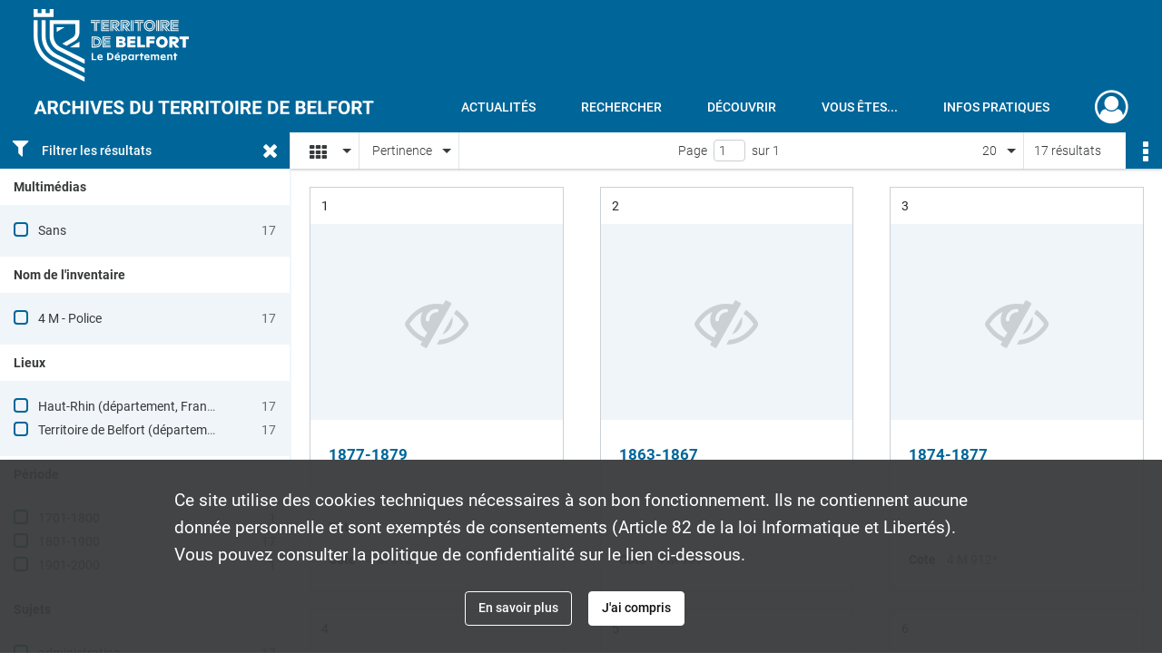

--- FILE ---
content_type: text/css
request_url: https://archives.territoiredebelfort.fr/assets/assets/front/scss/affichage-mosaic.6054f1593bed1df1208279b67a93ef46.css
body_size: 17187
content:
#display-results main #form-facets .custom-control-label:after,#display-results main #form-facets .custom-control-label:before{left:0}#display-results main .navigation{background-color:#fff;box-shadow:0 1px 3px 0 rgba(0,0,0,.25);color:#383a3b;font-weight:300;height:40px;line-height:40px;position:relative;z-index:20}#display-results main .navigation.fixed{position:fixed;width:100%}#display-results main .navigation.fixed.with-facets{left:321px;width:calc(100% - 321px)}@media only screen and (max-width:650px){#display-results main .navigation.row{display:flex}#display-results main .navigation.active{left:0;-moz-transition:all .4s ease-in;-o-transition:all .4s ease-in;-webkit-transition:all .4s ease-in;transition:all .4s ease-in}}#display-results main .navigation:before{height:19px;width:1px}@media only screen and (max-width:650px){#display-results main .navigation:before{display:none}#display-results main .navigation ul{float:none}#display-results main .navigation ul.ul-select-tri{margin-top:57px}#display-results main .navigation ul.ul-select-tri.responsive-bottom{margin-bottom:195px}}#display-results main .navigation ul .select{border-right:1px solid #dee5ea;cursor:pointer;float:left;position:relative}@media only screen and (max-width:1140px){#display-results main .navigation ul .select.select-results-per-page{display:none}}@media only screen and (max-width:650px){#display-results main .navigation ul .select{float:none;height:40px;line-height:40px;width:100%}}#display-results main .navigation ul .select:before{border:5px solid transparent;border-top-color:#383a3b;content:"";height:0;pointer-events:none;position:absolute;right:8px;top:18px;width:0}@media only screen and (max-width:650px){#display-results main .navigation ul .select.select-results-per-page:before{top:28px}#display-results main .navigation ul .select.select-viewmode:before{display:none}#display-results main .navigation ul .select.select-viewmode .placeholder{color:#383a3b;margin-left:0;padding:0;text-align:center;width:100%}}#display-results main .navigation ul .select:after{display:none}#display-results main .navigation ul .select.active:before{border-bottom-color:#383a3b;border-top-color:transparent;top:12px}@media only screen and (max-width:650px){#display-results main .navigation ul .select.active:before{border-bottom-color:transparent;right:20px;top:23px}}#display-results main .navigation ul .select .placeholder{float:left;max-height:40px;overflow:hidden;padding:0 25px 0 15px;text-overflow:ellipsis;white-space:nowrap}@media only screen and (max-width:650px){#display-results main .navigation ul .select .placeholder span{display:none}}#display-results main .navigation ul .select i{display:inline-block;font-size:1.357em;margin-right:9px;margin-top:9px;padding-left:6px;vertical-align:sub}@media only screen and (max-width:650px){#display-results main .navigation ul .select i{font-size:1.8em;padding-left:10px}}@media print,screen and (min-width:650px){#display-results main .navigation ul .select i.fa-tri-down.fa-sort-desc:before{content:none}}#display-results main .navigation ul .select.select-results-per-page ul{top:41px}#display-results main .navigation ul .select ul{-webkit-box-shadow:0 1px 3px 0 rgba(0,0,0,.25);-moz-box-shadow:0 1px 3px 0 rgba(0,0,0,.25);box-shadow:0 1px 3px 0 rgba(0,0,0,.25);display:none;float:none;left:0;position:relative;position:absolute;top:41px;z-index:999}@media only screen and (max-width:650px){#display-results main .navigation ul .select ul i{font-size:1.5rem;margin:0 16px 0 5px;padding-left:0;padding-top:0;vertical-align:middle}}#display-results main .navigation ul .select ul.active{display:block}#display-results main .navigation ul .select ul li{background-color:#fff;display:-webkit-box;display:-webkit-flex;display:-moz-flex;display:-ms-flexbox;display:flex;height:31px;-webkit-box-pack:start;-ms-flex-pack:start;border:1px solid transparent;border-bottom:1px solid #cad0d4;border-top:none;cursor:pointer;height:35px;-webkit-justify-content:flex-start;-moz-justify-content:flex-start;justify-content:flex-start;line-height:35px;padding-left:14px;padding-right:14px}#display-results main .navigation ul .select ul li a{color:#0f1010;overflow:hidden;text-overflow:ellipsis;white-space:nowrap}@media only screen and (max-width:650px){#display-results main .navigation ul .select ul li{height:39px;line-height:39px;padding-left:20px;padding-right:20px}}#display-results main .navigation ul .select ul li:last-child,#display-results main .navigation ul .select ul li:last-child.selected,#display-results main .navigation ul .select ul li:last-child:active,#display-results main .navigation ul .select ul li:last-child:focus,#display-results main .navigation ul .select ul li:last-child:hover{border-bottom:1px solid #cad0d4}#display-results main .navigation ul .select ul li:last-child:disabled{border-bottom:1px solid #dee5ea}#display-results main .navigation ul .select ul li:focus,#display-results main .navigation ul .select ul li:hover{background-color:#dee5ea;border:1px solid #dee5ea;border-bottom:1px solid #cad0d4;border-top:none}#display-results main .navigation ul .select ul li:focus a,#display-results main .navigation ul .select ul li:hover a{color:#0f1010}#display-results main .navigation ul .select ul li.selected{background-color:#e0f0f8;border:1px solid #e0f0f8;border-bottom:1px solid #cad0d4;border-top:none}#display-results main .navigation ul .select ul li.selected a{color:#069}#display-results main .navigation ul .select ul li:active{background-color:#e0f0f8;border:1px solid #e0f0f8;border-bottom:1px solid #cad0d4;border-top:none}#display-results main .navigation ul .select ul li:active a{color:#069}#display-results main .navigation ul .select ul li:disabled{background-color:#fff;border:1px solid #dee5ea;border-top:none}#display-results main .navigation ul .select ul li:disabled a{color:#e0f0f8}#display-results main .navigation ul .select ul li p{float:left;font-size:.857em;margin-left:16px}#display-results main .navigation ul .select ul li a{width:100%}#display-results main .navigation .view-mode.col-sm{flex-grow:0.15}@media only screen and (max-width:650px){#display-results main .navigation .view-mode.col-sm{height:40px;max-width:60px;width:60px}}#display-results main .navigation .view-mode ul,#display-results main .navigation .view-mode ul li.select .placeholder,#display-results main .navigation .view-mode ul li.select ul{width:75px}@media only screen and (max-width:1140px){#display-results main .navigation .sort.col-sm{flex-grow:0.7}}@media only screen and (max-width:650px){#display-results main .navigation .sort.col-sm{display:none}}#display-results main .navigation .sort ul,#display-results main .navigation .sort ul li.select .placeholder,#display-results main .navigation .sort ul li.select ul{width:110px}#display-results main .navigation .result-page{font-size:1em;height:40px;line-height:40px}@media only screen and (max-width:1140px){#display-results main .navigation .result-page{flex-grow:0.7}}@media only screen and (max-width:650px){#display-results main .navigation .result-page{display:none}}#display-results main .navigation .result-page ul{float:right;height:40px;line-height:40px;width:175px}@media only screen and (max-width:1400px){#display-results main .navigation .result-page ul{width:60px}}#display-results main .navigation .result-page ul ul{border:none;height:auto;width:175px}#display-results main .navigation .result-page ul ul span{float:none;margin:0;text-align:center}#display-results main .navigation .result-page .result{display:inline-block;float:right;margin-left:12px;margin-right:12px}@media only screen and (max-width:1024px){#display-results main .navigation .result-page .result{overflow:hidden;text-overflow:ellipsis;white-space:nowrap;width:95px}}#display-results main .navigation .result-page .select.active:before{top:12px}#display-results main .navigation .result-page .placeholder{width:175px}@media only screen and (max-width:1400px){#display-results main .navigation .result-page .placeholder{width:60px}}#display-results main .navigation .result-page .placeholder span.label{display:inline;float:none;margin:0;overflow:hidden;text-overflow:ellipsis;white-space:nowrap}@media only screen and (max-width:1400px){#display-results main .navigation .result-page .placeholder span.label{display:none}}@media only screen and (max-width:650px){#display-results main .navigation .result-actionbar{margin-left:20px}}#display-results main .navigation .result-actionbar .actionbar-container .actionbar-actions{position:absolute}#display-results main .facets{background:#f0f5f9;border-right:1px solid #f0f5f9;float:left;height:100%;overflow:hidden;width:320px}@media only screen and (max-width:991px){#display-results main .facets{display:none}}#display-results main .facets.hidden{box-shadow:0 1px 3px 0 rgba(0,0,0,.25);width:auto}#display-results main .facets.hidden .filter{padding-right:14px}#display-results main .facets.hidden #form-facets,#display-results main .facets.hidden .filter span{display:none}#display-results main .facets .filter{background-color:#069;color:#fff;cursor:pointer;font-size:14px;font-weight:500;height:40px;line-height:40px;padding:0 6px;width:100%}#display-results main .facets .filter>i{font-size:1.4rem;margin:0 14px 0 8px}#display-results main .facets .filter span{float:right;font-size:1.4rem;margin-right:6px}#display-results main .facets .title{background-color:#fff;color:#383a3b;font-size:14px;font-weight:700;height:40px;line-height:40px;padding:0 15px}#display-results main .facets div.facet{background-color:#f0f5f9;border-bottom:1px solid transparent;color:#656c71}#display-results main .facets div.show-less,#display-results main .facets div.show-more{padding:0 15px 15px}#display-results main .facets div.show-less div,#display-results main .facets div.show-more div{font-size:.88rem;padding-bottom:2px;padding-top:2px;width:100%}#display-results main .facets div.show-less{display:none}#display-results main .facets div.show-less .more-info{color:#99a3aa;font-size:.8rem;padding-bottom:10px}#display-results main .facets div.empty{color:#656c71;line-height:55px;padding:0 15px}#display-results main .facets ul{padding:15px}#display-results main .facets ul li.hidden{display:none}#display-results main .facets ul li div{height:26px;line-height:26px;overflow:hidden;text-overflow:ellipsis;white-space:nowrap}#display-results main .facets ul li div.term label{cursor:pointer;display:inline;padding-left:12px;position:static}#display-results main .facets ul li div.count{text-align:right}#display-results main .facets ul li ul{padding:0 0 0 45px}#display-results main .btn-return{align-items:center;background-color:#fff;box-shadow:0 1px 3px 0 rgba(0,0,0,.25);display:flex;height:47px;width:100%;z-index:30}#display-results main .btn-return a{color:#069;font-weight:700}#display-results main .btn-return i{margin:0 14px 0 8px}@media only screen and (max-width:520px){#display-results main .btn-return #search-form-title{display:none}}#display-results main .container{border-left:1px solid #f0f5f9}@media only screen and (min-width:650px){#display-results main .container{width:auto}}#display-results main .container .more-result{margin-bottom:60px;margin-top:15px;text-align:center}#display-results main .container #list-container .content-list span.bold{font-weight:500}#display-results main .container #list-container .content-list span.italic{font-style:italic}#display-results main .container #list-container .content-list span.underline{text-decoration:underline}#display-results main .container #list-container .content-list span.super{font-size:.7em;vertical-align:super}#display-results main .container #list-container .content-list span.sub{font-size:.7em;vertical-align:sub}#display-results main.stickyHeader .container:not(.with-facets){clear:both}#display-no-results .search-content{height:unset}#display-no-results .container{padding:0}.container #list-container .no-result,.container .map-container .no-result{background:#f0f5f9;box-shadow:0 1px 3px 0 rgba(63,63,68,.15),0 0 0 1px rgba(63,63,68,.05);font-size:14px;font-weight:300;margin-bottom:20px;padding:15px;text-align:center}.container #list-container .no-result p,.container .map-container .no-result p{line-height:60px}.pagination-row{display:-webkit-box;display:-webkit-flex;display:-moz-flex;display:-ms-flexbox;display:flex;width:calc(100% - 575px);width:-moz-calc(100% - 575px);width:-webkit-calc(100% - 575px);-webkit-box-align:center;-ms-flex-align:center;-webkit-align-items:center;-moz-align-items:center;align-items:center;-webkit-flex-wrap:wrap;-moz-flex-wrap:wrap;-ms-flex-wrap:wrap;flex-wrap:wrap;-webkit-box-pack:center;-ms-flex-pack:center;flex-grow:0.9;height:40px;-webkit-justify-content:center;-moz-justify-content:center;justify-content:center;padding:0;position:relative;text-align:center;width:100%}@media only screen and (max-width:1200px){.pagination-row{flex-grow:1.1}}@media only screen and (max-width:991px){.pagination-row{flex-basis:0;flex-grow:1;max-width:100%}}#display-no-results .chrono-container #chrono-info,#display-no-results .chrono-container #map-info,#display-no-results .chrono-container .no-result,#display-no-results .map-container #chrono-info,#display-no-results .map-container #map-info,#display-no-results .map-container .no-result,#display-results .chrono-container #chrono-info,#display-results .chrono-container #map-info,#display-results .chrono-container .no-result,#display-results .map-container #chrono-info,#display-results .map-container #map-info,#display-results .map-container .no-result{display:none}#display-results .container{padding-left:0;padding-right:0}#display-results .container #list-container{text-align:center}#display-results .container #list-container .row{margin:0 auto 40px;max-width:1560px}#display-results .container #list-container .row .mosaic-card{margin-top:20px}@media only screen and (min-width:1500px){#display-results .container #list-container .row .mosaic-card{flex:0 0 25%;max-width:25%}}#display-results .container #list-container .row .mosaic-card .mosaic-container{margin:0 auto;max-width:378px;padding:0 20px}#display-results .container #list-container .row .mosaic-card .mosaic-container div.num-element{height:40px;line-height:40px;margin:0 12px;text-align:left}#display-results .container #list-container .row .mosaic-card .mosaic-container .content{border:1px solid #cad0d4;position:relative}#display-results .container #list-container .row .mosaic-card .mosaic-container .content .record-actions{position:absolute;right:0;top:0}#display-results .container #list-container .row .mosaic-card .mosaic-container .content .img-element{height:244px}#display-results .container #list-container .row .mosaic-card .mosaic-container .content .img-element .img{background-color:#f0f5f9;height:216px;line-height:216px}#display-results .container #list-container .row .mosaic-card .mosaic-container .content .img-element .img a{align-items:center;display:flex!important;height:216px;justify-content:center}#display-results .container #list-container .row .mosaic-card .mosaic-container .content .img-element .img a img{max-height:216px}#display-results .container #list-container .row .mosaic-card .mosaic-container .content .img-element .img p{color:#383a3b;font-size:.857em;font-style:italic;height:28px;line-height:28px;margin:0 20px;text-align:left}#display-results .container #list-container .row .mosaic-card .mosaic-container .content .img-element .img i{color:#069;font-size:5em;vertical-align:middle}#display-results .container #list-container .row .mosaic-card .mosaic-container .content .img-element .img i.no-media{color:#cad0d4}#display-results .container #list-container .row .mosaic-card .mosaic-container .content .img-element .img i:hover:not(.no-media){color:#0099e6}#display-results .container #list-container .row .mosaic-card .mosaic-container .content .intitup{height:160px;margin:0 20px}#display-results .container #list-container .row .mosaic-card .mosaic-container .content .intitup h2{color:#069;font-size:1.214em;font-weight:700;height:144px;margin:0 0 20px;overflow:hidden;text-align:left}#display-results .container #list-container .row .mosaic-card .mosaic-container .content .intitup h2.record-title{height:62px}#display-results .container #list-container .row .mosaic-card .mosaic-container .content .intitup h2:focus,#display-results .container #list-container .row .mosaic-card .mosaic-container .content .intitup h2:hover{color:#0099e6}#display-results .container #list-container .row .mosaic-card .mosaic-container .content .intitup h2:active{color:#069}#display-results .container #list-container .row .mosaic-card .mosaic-container .content .intitup h2:disabled{color:#cad0d4}#display-results .container #list-container .row .mosaic-card .mosaic-container .content .intitup .clearfix{margin-bottom:20px}#display-results .container #list-container .row .mosaic-card .mosaic-container .content .intitup h3{color:#383a3b;font-size:700}#display-results .container #list-container .row .mosaic-card .mosaic-container .content .intitup p{color:#656c71;overflow:hidden;text-overflow:ellipsis;white-space:nowrap}#display-results .container #list-container .row .mosaic-card .mosaic-container .content .intitup h3,#display-results .container #list-container .row .mosaic-card .mosaic-container .content .intitup p{font-size:1em;line-height:1.2em;margin-right:12px}#display-results .container #list-container .row .mosaic-card .mosaic-container .content .intitup .date-cote{display:flex}#display-results .container #list-container .row .mosaic-card .mosaic-container .content .intitup .date-cote p{font-size:1em}
/*# sourceMappingURL=[data-uri] */